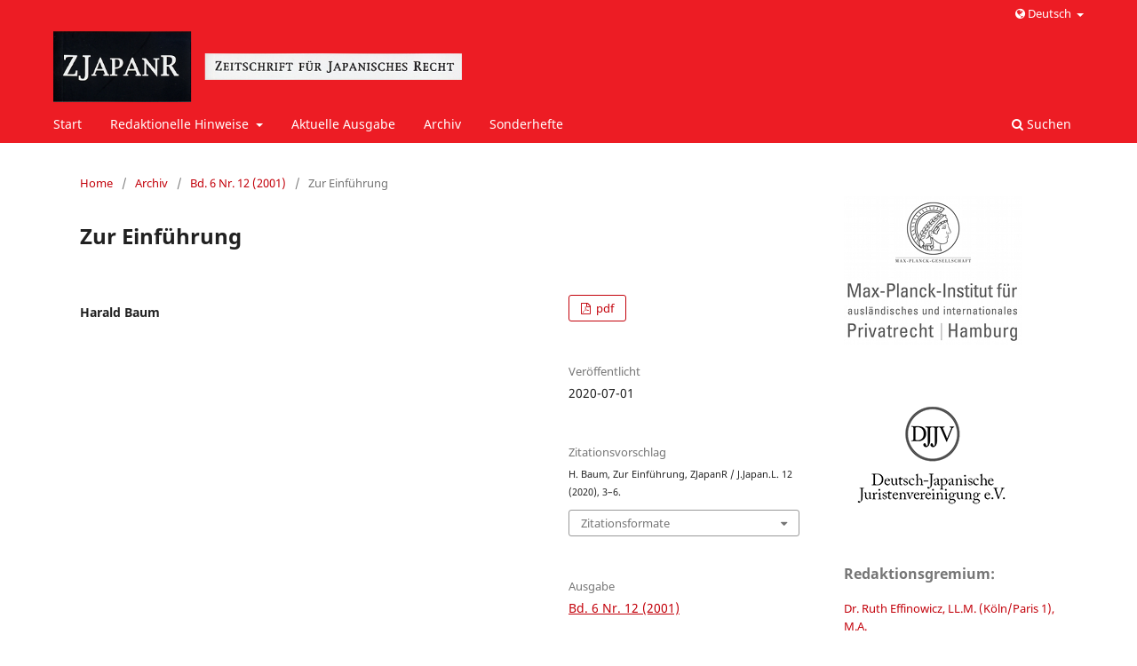

--- FILE ---
content_type: text/html; charset=utf-8
request_url: https://www.zjapanr.de/index.php/zjapanr/article/view/1490
body_size: 4176
content:
<!DOCTYPE html>
<html lang="de-DE" xml:lang="de-DE">
<head>
	<meta charset="utf-8">
	<meta name="viewport" content="width=device-width, initial-scale=1.0">
	<title>
		Zur Einführung
							| Zeitschrift für Japanisches Recht
			</title>

	
<link rel="icon" href="//www.zjapanr.de/public/journals/1/favicon_de_DE.png">
<meta name="generator" content="Open Journal Systems 3.3.0.14">
<link rel="schema.DC" href="http://purl.org/dc/elements/1.1/" />
<meta name="DC.Creator.PersonalName" content="Harald Baum"/>
<meta name="DC.Date.created" scheme="ISO8601" content="2020-07-01"/>
<meta name="DC.Date.dateSubmitted" scheme="ISO8601" content="2020-07-09"/>
<meta name="DC.Date.issued" scheme="ISO8601" content="2001-10-01"/>
<meta name="DC.Date.modified" scheme="ISO8601" content="2020-07-09"/>
<meta name="DC.Description" xml:lang="de" content=""/>
<meta name="DC.Description" xml:lang="en" content=""/>
<meta name="DC.Format" scheme="IMT" content="application/pdf"/>
<meta name="DC.Identifier" content="1490"/>
<meta name="DC.Identifier.pageNumber" content="3-6"/>
<meta name="DC.Identifier.URI" content="//www.zjapanr.de/index.php/zjapanr/article/view/1490"/>
<meta name="DC.Language" scheme="ISO639-1" content="de"/>
<meta name="DC.Rights" content="Copyright (c) 0 "/>
<meta name="DC.Rights" content=""/>
<meta name="DC.Source" content="Zeitschrift für Japanisches Recht"/>
<meta name="DC.Source.ISSN" content="2366-7117"/>
<meta name="DC.Source.Issue" content="12"/>
<meta name="DC.Source.Volume" content="6"/>
<meta name="DC.Source.URI" content="//www.zjapanr.de/index.php/zjapanr"/>
<meta name="DC.Title" content="Zur Einführung"/>
<meta name="DC.Type" content="Text.Serial.Journal"/>
<meta name="DC.Type.articleType" content="Zur Einführung"/>
<meta name="gs_meta_revision" content="1.1"/>
<meta name="citation_journal_title" content="Zeitschrift für Japanisches Recht"/>
<meta name="citation_journal_abbrev" content="ZJapanR / J.Japan.L."/>
<meta name="citation_issn" content="2366-7117"/> 
<meta name="citation_author" content="Harald Baum"/>
<meta name="citation_title" content="Zur Einführung"/>
<meta name="citation_language" content="de"/>
<meta name="citation_date" content="2001"/>
<meta name="citation_volume" content="6"/>
<meta name="citation_issue" content="12"/>
<meta name="citation_firstpage" content="3"/>
<meta name="citation_lastpage" content="6"/>
<meta name="citation_abstract_html_url" content="//www.zjapanr.de/index.php/zjapanr/article/view/1490"/>
<meta name="citation_pdf_url" content="//www.zjapanr.de/index.php/zjapanr/article/download/1490/1532"/>
	<link rel="stylesheet" href="//www.zjapanr.de/index.php/zjapanr/$$$call$$$/page/page/css?name=stylesheet" type="text/css" /><link rel="stylesheet" href="//www.zjapanr.de/index.php/zjapanr/$$$call$$$/page/page/css?name=font" type="text/css" /><link rel="stylesheet" href="//www.zjapanr.de/lib/pkp/styles/fontawesome/fontawesome.css?v=3.3.0.14" type="text/css" />
</head>
<body class="pkp_page_article pkp_op_view has_site_logo" dir="ltr">

	<div class="pkp_structure_page">

				<header class="pkp_structure_head" id="headerNavigationContainer" role="banner">
						 <nav class="cmp_skip_to_content" aria-label="Springe zu Inhalt-Links">
	<a href="#pkp_content_main">Zum Inhalt springen</a>
	<a href="#siteNav">Zur Hauptnavigation springen</a>
		<a href="#pkp_content_footer">Zur Fußzeile springen</a>
</nav>

			<div class="pkp_head_wrapper">

				<div class="pkp_site_name_wrapper">
					<button class="pkp_site_nav_toggle">
						<span>Open Menu</span>
					</button>
										<div class="pkp_site_name">
																<a href="						//www.zjapanr.de/index.php/zjapanr/index
					" class="is_img">
							<img src="//www.zjapanr.de/public/journals/1/pageHeaderLogoImage_de_DE.png" width="682" height="114" alt="ZJapanR" />
						</a>
										</div>
				</div>

				
				<nav class="pkp_site_nav_menu" aria-label="Website-Navigation">
					<a id="siteNav"></a>
					<div class="pkp_navigation_primary_row">
						<div class="pkp_navigation_primary_wrapper">
																				<ul id="navigationPrimary" class="pkp_navigation_primary pkp_nav_list">
								<li class="">
				<a href="http://www.zjapanr.de">
					Start
				</a>
							</li>
															<li class="">
				<a href="//www.zjapanr.de/index.php/zjapanr/about">
					Redaktionelle Hinweise
				</a>
									<ul>
																					<li class="">
									<a href="//www.zjapanr.de/index.php/zjapanr/about/submissions">
										Einreichungen
									</a>
								</li>
																												<li class="">
									<a href="//www.zjapanr.de/index.php/zjapanr/citation">
										Zitieranleitung
									</a>
								</li>
																												<li class="">
									<a href="//www.zjapanr.de/index.php/zjapanr/about/editorialTeam">
										Redaktion
									</a>
								</li>
																												<li class="">
									<a href="//www.zjapanr.de/index.php/zjapanr/about/contact">
										Kontakt
									</a>
								</li>
																		</ul>
							</li>
								<li class="">
				<a href="//www.zjapanr.de/index.php/zjapanr/issue/current">
					Aktuelle Ausgabe
				</a>
							</li>
								<li class="">
				<a href="//www.zjapanr.de/index.php/zjapanr/issue/archive">
					Archiv
				</a>
							</li>
								<li class="">
				<a href="//www.zjapanr.de/index.php/zjapanr/book_series">
					Sonderhefte
				</a>
							</li>
			</ul>

				

																						<div class="pkp_navigation_search_wrapper">
									<a href="//www.zjapanr.de/index.php/zjapanr/search" class="pkp_search pkp_search_desktop">
										<span class="fa fa-search" aria-hidden="true"></span>
										Suchen
									</a>
								</div>
													</div>
					</div>
					<div class="pkp_navigation_user_wrapper" id="navigationUserWrapper">
											<ul id="navigationPrimary" class="pkp_navigation_user pkp_nav_list">
											<li class="">
							<a href="#" data-toggle="dropdown" aria-haspopup="true" aria-expanded="false" id="pkpDropdown0">
								<span class="fa fa-globe"></span>
								Deutsch
							</a>
							<ul class="dropdown-menu" aria-labelledby="pkpDropdown0">
																																												<li class="">
											<a href="//www.zjapanr.de/index.php/zjapanr/user/setLocale/en_US?source=%2Findex.php%2Fzjapanr%2Farticle%2Fview%2F1490">
												English
											</a>
										</li>
																								</ul>
						</li>
										</ul>
										</div>
				</nav>
			</div><!-- .pkp_head_wrapper -->
		</header><!-- .pkp_structure_head -->

						<div class="pkp_structure_content has_sidebar">
			<div class="pkp_structure_main" role="main">
				<a id="pkp_content_main"></a>

<div class="page page_article">
			<nav class="cmp_breadcrumbs" role="navigation" aria-label="Sie sind hier:">
	<ol>
		<li>
			<a href="//www.zjapanr.de/index.php/zjapanr/index">
				Home
			</a>
			<span class="separator">/</span>
		</li>
		<li>
			<a href="//www.zjapanr.de/index.php/zjapanr/issue/archive">
				Archiv
			</a>
			<span class="separator">/</span>
		</li>
					<li>
				<a href="//www.zjapanr.de/index.php/zjapanr/issue/view/16">
					Bd. 6 Nr. 12 (2001)
				</a>
				<span class="separator">/</span>
			</li>
				<li class="current" aria-current="page">
			<span aria-current="page">
									Zur Einführung
							</span>
		</li>
	</ol>
</nav>
	
		  	 <article class="obj_article_details">

		
	<h1 class="page_title">
		Zur Einführung
	</h1>

	
	<div class="row">
		<div class="main_entry">

							<section class="item authors">
					<h2 class="pkp_screen_reader">Autor*innen</h2>
					<ul class="authors">
											<li>
							<span class="name">
								Harald Baum
							</span>
																				</li>
										</ul>
				</section>
			
						
						
						
			

																			
						
		</div><!-- .main_entry -->

		<div class="entry_details">

			
										<div class="item galleys">
					<h2 class="pkp_screen_reader">
						Downloads
					</h2>
					<ul class="value galleys_links">
													<li>
								
	
							

<a class="obj_galley_link pdf" href="//www.zjapanr.de/index.php/zjapanr/article/view/1490/1532">

		
	pdf

	</a>
							</li>
											</ul>
				</div>
						
						<div class="item published">
				<section class="sub_item">
					<h2 class="label">
						Veröffentlicht
					</h2>
					<div class="value">
																			<span>2020-07-01</span>
																	</div>
				</section>
							</div>
			
										<div class="item citation">
					<section class="sub_item citation_display">
						<h2 class="label">
							Zitationsvorschlag
						</h2>
						<div class="value">
							<div id="citationOutput" role="region" aria-live="polite">
								<div class="csl-bib-body">
  <div class="csl-entry">H. Baum, Zur Einführung, ZJapanR / J.Japan.L. 12 (2020), 3–6.</div>
</div>
							</div>
							<div class="citation_formats">
								<button class="cmp_button citation_formats_button" aria-controls="cslCitationFormats" aria-expanded="false" data-csl-dropdown="true">
									Zitationsformate
								</button>
								<div id="cslCitationFormats" class="citation_formats_list" aria-hidden="true">
									<ul class="citation_formats_styles">
																					<li>
												<a
													aria-controls="citationOutput"
													href="//www.zjapanr.de/index.php/zjapanr/citationstylelanguage/get/zjapanr?submissionId=1490&amp;publicationId=2143"
													data-load-citation
													data-json-href="//www.zjapanr.de/index.php/zjapanr/citationstylelanguage/get/zjapanr?submissionId=1490&amp;publicationId=2143&amp;return=json"
												>
													ZJapanR
												</a>
											</li>
																			</ul>
																			<div class="label">
											Bibliografische Angaben herunterladen
										</div>
										<ul class="citation_formats_styles">
																							<li>
													<a href="//www.zjapanr.de/index.php/zjapanr/citationstylelanguage/download/ris?submissionId=1490&amp;publicationId=2143">
														<span class="fa fa-download"></span>
														Endnote/Zotero/Mendeley (RIS)
													</a>
												</li>
																							<li>
													<a href="//www.zjapanr.de/index.php/zjapanr/citationstylelanguage/download/bibtex?submissionId=1490&amp;publicationId=2143">
														<span class="fa fa-download"></span>
														BibTeX
													</a>
												</li>
																					</ul>
																	</div>
							</div>
						</div>
					</section>
				</div>
			
										<div class="item issue">

											<section class="sub_item">
							<h2 class="label">
								Ausgabe
							</h2>
							<div class="value">
								<a class="title" href="//www.zjapanr.de/index.php/zjapanr/issue/view/16">
									Bd. 6 Nr. 12 (2001)
								</a>
							</div>
						</section>
					
											<section class="sub_item">
							<h2 class="label">
								Rubrik
							</h2>
							<div class="value">
								Zur Einführung
							</div>
						</section>
					
									</div>
			
						
										<div class="item copyright">
					<h2 class="label">
						Rechte
					</h2>
															<div class="sub_item">
						<div class="value">
							<a class="title" href="//www.zjapanr.de/index.php/zjapanr/information/readers">
								Lizenz
							</a>
						</div>
					</div>
				</div>
			
			

		</div><!-- .entry_details -->
	</div><!-- .row -->

</article>

	

</div><!-- .page -->

	</div><!-- pkp_structure_main -->

									<div class="pkp_structure_sidebar left" role="complementary" aria-label="Seitenleiste">
				<div class="pkp_block block_custom" id="customblock-mpi">
	<h2 class="title pkp_screen_reader">mpi</h2>
	<div class="content">
		<p><a title="MPI für Privatrecht" href="//www.mpipriv.de" target="_blank" rel="noopener"><img style="display: block;" src="/public/site/images/schroeder-micheel/LOGO_MPI_DE_SCHWARZ_8x_web.jpg" alt="Max-Planck-Institut für ausländisches und internationales Privatrecht Logo" border="0"></a></p>
	</div>
</div>
<div class="pkp_block block_custom" id="customblock-djjv">
	<h2 class="title pkp_screen_reader">djjv</h2>
	<div class="content">
		<p><a title="DJJV" href="http://www.djjv.org" target="_blank" rel="noopener"><img style="display: block;" src="/public/site/images/schroeder-micheel/djjv_de.png" alt="Deutsch-Japanische Juristenvereinigung e.V. Logo" border="0"></a></p>
	</div>
</div>
<div class="pkp_block block_custom" id="customblock-schriftleiter">
	<h2 class="title pkp_screen_reader">schriftleiter</h2>
	<div class="content">
		<p><span class="title">Redaktionsgremium:</span></p>
<div class="content">
<ul>
<li class="show"><a href="https://www.mpipriv.de/1170143/effinowicz-ruth.html" target="_blank" rel="noopener">Dr. Ruth Effinowicz, LL.M. (Köln/Paris&nbsp;1), M.A.</a></li>
<li class="show"><a href="https://www.mpipriv.de/897753/baum-harald.html">Prof. Dr. Harald Baum</a></li>
<li class="show"><a href="http://www.jura.uni-frankfurt.de/42773041/Baelz">Prof. Dr. Moritz Bälz, LL.M. (Harvard)</a></li>
<li class="show"><a href="https://ir.c.chuo-u.ac.jp/researcher/profile/00015807.html">Prof. Dr. Marc Dernauer, LL.M. (Tōhoku)</a></li>
<li class="show"><a href="https://law.kyoto-u.ac.jp/kyoin/list/koziol_gabriele/">Prof. Dr. Gabriele Koziol</a></li>
</ul>
</div>
	</div>
</div>
<div class="pkp_block block_information">
	<h2 class="title">Informationen</h2>
	<div class="content">
		<ul>
							<li>
					<a href="//www.zjapanr.de/index.php/zjapanr/information/readers">
						Für Leser*innen
					</a>
				</li>
										<li>
					<a href="//www.zjapanr.de/index.php/zjapanr/information/authors">
						Für Autor*innen
					</a>
				</li>
										<li>
					<a href="//www.zjapanr.de/index.php/zjapanr/information/librarians">
						Für Bibliothekar*innen
					</a>
				</li>
					</ul>
	</div>
</div>
<div class="pkp_block block_web_feed">
	<h2 class="title">Aktuelle Ausgabe</h2>
	<div class="content">
		<ul>
			<li>
				<a href="//www.zjapanr.de/index.php/zjapanr/gateway/plugin/WebFeedGatewayPlugin/atom">
					<img src="//www.zjapanr.de/lib/pkp/templates/images/atom.svg" alt="Atom-Logo">
				</a>
			</li>
			<li>
				<a href="//www.zjapanr.de/index.php/zjapanr/gateway/plugin/WebFeedGatewayPlugin/rss2">
					<img src="//www.zjapanr.de/lib/pkp/templates/images/rss20_logo.svg" alt="RSS2-Logo">
				</a>
			</li>
			<li>
				<a href="//www.zjapanr.de/index.php/zjapanr/gateway/plugin/WebFeedGatewayPlugin/rss">
					<img src="//www.zjapanr.de/lib/pkp/templates/images/rss10_logo.svg" alt="RSS1-Logo">
				</a>
			</li>
		</ul>
	</div>
</div>
<div class="pkp_block plugins_generic_usageStats_optout" id="usageStatsOptout">
	<h2 class="title">
		Nutzungsstatistik-Informationen
	</h2>
	<div class="content">
				<p>Wir führen eine anonymisierte Nutzungsstatistik. Bitte lesen Sie die <a href="//www.zjapanr.de/index.php/zjapanr/usageStats/privacyInformation">Datenschutz-Informationen</a>, um mehr zu erfahren.</p>
	</div>
</div>

			</div><!-- pkp_sidebar.left -->
			</div><!-- pkp_structure_content -->

<div class="pkp_structure_footer_wrapper" role="contentinfo">
	<a id="pkp_content_footer"></a>

	<div class="pkp_structure_footer">

					<div class="pkp_footer_content">
				<p>© Deutsch-Japanische Juristenvereinigung e.V., Max-Planck-Institut für ausländisches und internationales Privatrecht, Carl Heymanns Verlag – eine Marke von Wolters Kluwer Deutschland GmbH</p>
<p><a href="/index.php/zjapanr/data_protection_advice">Datenschutzhinweis</a>&nbsp;&nbsp;&nbsp;<a href="/index.php/zjapanr/imprint">Impressum</a></p>
			</div>
		
		<div class="pkp_brand_footer" role="complementary">
			<a href="//www.zjapanr.de/index.php/zjapanr/about/aboutThisPublishingSystem">
				<img alt="Mehr Informationen über dieses Publikationssystem, die Plattform und den Workflow von OJS/PKP." src="//www.zjapanr.de/templates/images/ojs_brand.png">
			</a>
		</div>
	</div>
</div><!-- pkp_structure_footer_wrapper -->

</div><!-- pkp_structure_page -->

<script src="//www.zjapanr.de/lib/pkp/lib/vendor/components/jquery/jquery.min.js?v=3.3.0.14" type="text/javascript"></script><script src="//www.zjapanr.de/lib/pkp/lib/vendor/components/jqueryui/jquery-ui.min.js?v=3.3.0.14" type="text/javascript"></script><script src="//www.zjapanr.de/plugins/themes/default/js/lib/popper/popper.js?v=3.3.0.14" type="text/javascript"></script><script src="//www.zjapanr.de/plugins/themes/default/js/lib/bootstrap/util.js?v=3.3.0.14" type="text/javascript"></script><script src="//www.zjapanr.de/plugins/themes/default/js/lib/bootstrap/dropdown.js?v=3.3.0.14" type="text/javascript"></script><script src="//www.zjapanr.de/plugins/themes/default/js/main.js?v=3.3.0.14" type="text/javascript"></script><script src="//www.zjapanr.de/plugins/generic/citationStyleLanguage/js/articleCitation.js?v=3.3.0.14" type="text/javascript"></script>


</body>
</html>
